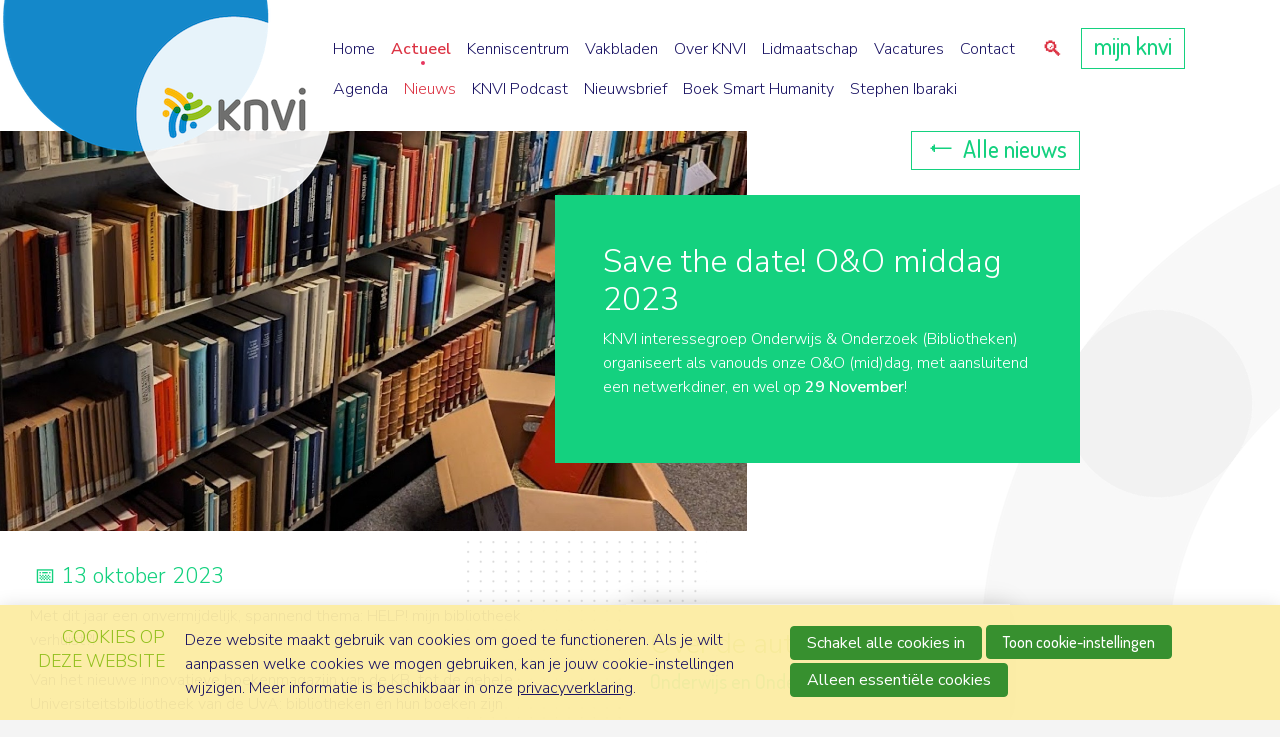

--- FILE ---
content_type: text/html; charset=UTF-8
request_url: https://www.knvi.nl/nieuwspagina/2023/10/13/Save-the-date-OO-middag-2023
body_size: 6799
content:
<!DOCTYPE html>
<html lang='nl' class='no-js'>
<head>

<script type='text/javascript' src='/ui/uibase/script/setcookie.js?r=2b0fb64fe3071088dc4630093935479cfe20b7f0'></script>
<script type='text/javascript' src='/l/cookie_control/filter/default/6b86b273ff34fce19d6b804eff5a3f5747ada4eaa22f1d49c01e52ddb7875b4b'></script>
<meta itemprop="pb:tags" content="Onderwijs en Onderzoek (Bibliotheken)">
<meta itemprop="pb:time" content="1697201700">
<meta property="og:type" content="article">
<meta property="og:url" content="https://www.knvi.nl/nieuwspagina/2023/10/13/Save-the-date-OO-middag-2023">
<meta property="og:title" content="Save the date! O&amp;O middag 2023">
<meta property="og:description" content="KNVI interessegroep Onderwijs &amp; Onderzoek (Bibliotheken) organiseert als vanouds onze O&amp;O (mid)dag, met aansluitend een netwerkdiner, en wel op 29 November!">
<meta property="og:image" content="https://www.knvi.nl/l/library/download/urn:uuid:46dd02e7-a45f-43fb-a1d5-2f8cb962efbc/verhuizende+bibliotheek.jpg?scaleType=3&amp;width=1200&amp;height=675">
<meta property="og:image:width" content="1200">
<meta property="og:image:height" content="675">
<meta property="article:published_time" content="2023-10-13T15:00:00+02:00">
<meta property="article:author" content="Onderwijs en Onderzoek (Bibliotheken)">
<link rel="canonical" href="https://www.knvi.nl/nieuwspagina/2023/10/13/Save-the-date-OO-middag-2023" />
 <meta name='generator' content='Procurios' />
    <meta charset='UTF-8' />
    <meta http-equiv='X-UA-Compatible' content='IE=edge' />
    <title>Save the date! O&amp;O middag 2023 - KNVI</title>
    <meta name='viewport' content='width=device-width, initial-scale=1' />
    <meta name='author' content='' />

    <link rel='apple-touch-icon-precomposed' sizes='57x57' href='/ui/knvi/img/favicon/apple-touch-icon-57x57.png'/>
    <link rel='apple-touch-icon-precomposed' sizes='114x114' href='/ui/knvi/img/favicon/apple-touch-icon-114x114.png'/>
    <link rel='apple-touch-icon-precomposed' sizes='72x72' href='/ui/knvi/img/favicon/apple-touch-icon-72x72.png'/>
    <link rel='apple-touch-icon-precomposed' sizes='144x144' href='/ui/knvi/img/favicon/apple-touch-icon-144x144.png'/>
    <link rel='apple-touch-icon-precomposed' sizes='60x60' href='/ui/knvi/img/favicon/apple-touch-icon-60x60.png'/>
    <link rel='apple-touch-icon-precomposed' sizes='120x120' href='/ui/knvi/img/favicon/apple-touch-icon-120x120.png'/>
    <link rel='apple-touch-icon-precomposed' sizes='76x76' href='/ui/knvi/img/favicon/apple-touch-icon-76x76.png'/>
    <link rel='apple-touch-icon-precomposed' sizes='152x152' href='/ui/knvi/img/favicon/apple-touch-icon-152x152.png'/>
    <link rel='icon' type='image/png' href='/ui/knvi/img/favicon/favicon-196x196.png' sizes='196x196'/>
    <link rel='icon' type='image/png' href='/ui/knvi/img/favicon/favicon-96x96.png' sizes='96x96'/>
    <link rel='icon' type='image/png' href='/ui/knvi/img/favicon/favicon-32x32.png' sizes='32x32'/>
    <link rel='icon' type='image/png' href='/ui/knvi/img/favicon/favicon-16x16.png' sizes='16x16'/>
    <link rel='icon' type='image/png' href='/ui/knvi/img/favicon/favicon-128.png' sizes='128x128'/>
    <meta name='apple-mobile-web-app-title' content='KNVI'>
    <meta name='application-name' content='KNVI'/>
    <meta name='msapplication-TileColor' content='#ffffff'/>
    <meta name='msapplication-TileImage' content='/img/icons/mstile-144x144.png'/>
    <meta name='msapplication-square70x70logo' content='/img/icons/mstile-70x70.png'/>
    <meta name='msapplication-square150x150logo' content='/img/icons/mstile-150x150.png'/>
    <meta name='msapplication-wide310x150logo' content='/img/icons/mstile-310x150.png'/>
    <meta name='msapplication-square310x310logo' content='/img/icons/mstile-310x310.png'/>
    
    <meta name='description' content='KNVI interessegroep Onderwijs &amp; Onderzoek (Bibliotheken) organiseert als vanouds onze O&amp;O (mid)dag, met aansluitend een netwerkdiner, en wel op 29 November!' />
    
<link rel='preload' as='style' href='https://fonts.googleapis.com/css?family=Dosis:300,500|Nunito+Sans:300,300i,400,600,600i&display=swap'>
    <link rel='stylesheet' href='https://fonts.googleapis.com/css?family=Dosis:300,500|Nunito+Sans:300,300i,400,600,600i&display=swap'>

    
<link rel='stylesheet' type='text/css' media='print' href='/cache/3up3r2zda6m8g.010b7e661039.css' />
<link rel='stylesheet' type='text/css' media='screen' href='/cache/fknhbhrfpy8.010b7e661039.css' />
<link rel='stylesheet' type='text/css' media='screen and (max-width: 1199px)' href='/cache/2leruam9x7vf.010b7e661039.css' />
<link rel='stylesheet' type='text/css' media='screen and (min-width: 1200px)' href='/cache/2y1od7dmkw6c4.010b7e661039.css' />
    <style>
        .h1,h1,.h2,h2,.h3,h3,h4,h5 {
        color: var(--green);
        }
    </style>
    <link rel='stylesheet' type='text/css' media='screen' href='/ui/uibase/style/pbutil.css?rev=936ee22c6760c7601820a01aadeb5a63a9c84a35' />
<script type='text/javascript' src='/ui/uibase/script/prototype/prototype-min.js?rev=2ce7626cd5fcfb3042f3ce6c532d9fd6b7e4e352'></script>
<script type='text/javascript' src='/ui/uibase/droplets/iframe-resizer/child.js?rev=8075597b7937271dad9679269aec91bcab7a61fc'></script>
<script type='text/javascript' src='/ui/uibase/script/pblib/pblib.js?rev=397cb9ef2e7dec4e026c879b0066f2807e007912'></script>

    <link rel='pingback' href='https://www.knvi.nl/nieuwspagina/2023/10/13/Save-the-date-OO-middag-2023/pingback' /><meta name="robots" content="noarchive"><script src="/ui/uibase/vendor/procurios/amdLoader/dist/amdLoader.js?rev=b1a6a7ceda19f51c6a18587a2b15ca17675e5d29" data-main data-rev="010b7e661039"></script>
<script type='text/javascript'>var digitalData = {"page":{"attributes":{"PBSiteID":"332"},"pageInfo":{"pageID":"2083","pageName":"Save the date! O&O middag 2023","language":"nl_NL","breadCrumbs":["Home","Hoofdmenu","Actueel","Nieuws","Save the date! O&O middag 2023"]}},"component":[{"componentInfo":{"componentID":"2084","componentName":"Test - Nieuwspagina"},"attributes":{"componentType":"Post","componentModule":"Weblog","contentId":"15025","contentTitle":"Save the date! O&O middag 2023"},"category":{"tags":["Onderwijs en Onderzoek (Bibliotheken)"]}},{"componentInfo":{"componentID":"2159","componentName":"Comments"}}],"cookiePolicy":{"acceptancePolicy":"optIn","cookieTypeCategory":{"tracking":"tracking","statistics":"tracking","external":"external","functional":"essential"},"allowedCookieTypes":{"functional":true,"preferences":false,"statistics":false,"tracking":false,"external":false}},"pageInstanceID":"production"}</script>
    <script>
        window.dataLayer = window.dataLayer || [];
        function gtag(){ dataLayer.push(arguments); }

        gtag('consent', 'default', {"ad_storage":"denied","ad_user_data":"denied","ad_personalization":"denied","analytics_storage":"denied","functionality_storage":"denied","personalization_storage":"denied","security_storage":"granted"});
    </script>
<script>
    (function(w,d,s,l,i){w[l]=w[l]||[];w[l].push({'gtm.start':
        new Date().getTime(),event:'gtm.js'});var f=d.getElementsByTagName(s)[0],
        j=d.createElement(s),dl=l!='dataLayer'?'&l='+l:'';j.async=true;j.src=
        '//www.googletagmanager.com/gtm.js?id='+i+dl;f.parentNode.insertBefore(j,f);
    })(window,document,'script','dataLayer','GTM-NDCBKHF');
</script>
<link rel='stylesheet' media='screen' href='/ui/knvi/modules/mod_weblog/style/mod-weblog.css?rev=bac7badbdc5137a1baf2801ab410619b98038d01' type='text/css' />
<link rel='stylesheet' media='screen' href='/ui/knvi/modules/mod_weblog/style/weblogPost/newsPost.css?rev=cc8171675386db6a74187815fe5e2cd3c72e3632' type='text/css' />
<link rel='stylesheet' media='screen' href='/a/component/Article-6518/3/knvi/Article.css?rev=4dd13e939d638ad6600e3a1bbd25fb75d26c86d6' type='text/css' />
<link rel='stylesheet' media='screen' href='/files/mod_cookie_control/style/cookie-control.css?rev=47fa83acee758c80248c8a782271fc5d0f928fc4' type='text/css' />
<script src='/a/module/mod_cookie_control/script/cookie-control.js?rev=7bf44ede546893e6962803330cfe9044255e761a'></script>

    
</head>
<body id='variantDefault'
      class='
            body
            variantDefault
             newsPost 
            --green
            '
>
<noscript>
    <iframe src="//www.googletagmanager.com/ns.html?id=GTM-NDCBKHF" height="0" width="0" style="display:none; visibility:hidden"></iframe>
</noscript>
<!-- ProBaseSpider noIndex -->
<header class='site__header'>
    <div class='l-container'>
        <div class='t-header__row l-row'>
            <div class='header__logo'>
                <map name='header__logoMap'>
                    <area href='/' title='Naar de homepagina' coords='231,112,97' shape='circle'>
                </map>
                <img src='/ui/knvi/img/logo-header.png' srcset='/ui/knvi/img/logo-header-2x.png 2x' alt='KNVI' width='330' height='212' usemap='#header__logoMap'>
            </div>
            <nav id='navigation' class='header__nav drawerMenu__drawer l-flex-lg' role='navigation'>
                <div class='l-flex l-align-center l-flex-end l-hide-xl'>
                    <a class='myKNVI u-buttonSmall--green l-hide-sm' href='/mijn-knvi'>mijn knvi</a>
                    <a class='header__menuOpener drawerMenu__close icon-menu l-hide-xl' role='button' href='#navigation' title='Hide navigation'>
                        <span class='u-visuallyHidden' aria-hidden='true'>Hide navigation</span>
                    </a>
                </div>
                <div class='header__menu u-list--reset'>
                    <ul><li class="nth-child1">                
            <a href="/">Home</a></li><li class="nth-child2 active">                
            <a href="/actueel" class="sub">Actueel</a><ul><li class="nth-child1">                
            <a href="/agenda">Agenda</a></li><li class="nth-child2 active">                
            <a href="/nieuws">Nieuws</a></li><li class="nth-child3">                
            <a href="/knvi-podcast">KNVI Podcast</a></li><li class="nth-child4">                
            <a href="/actueel/knvi-nieuwsbrief">Nieuwsbrief</a></li><li class="nth-child5">                
            <a href="/actueel/boek-smart-humanity">Boek Smart Humanity</a></li><li class="nth-child6 last">                
            <a href="/actueel/stephen-ibaraki">Stephen Ibaraki</a></li></ul></li><li class="nth-child3">                
            <a href="/kenniscentrum">Kenniscentrum</a></li><li class="nth-child4">                
            <a href="/vakbladen">Vakbladen</a></li><li class="nth-child5">                
            <a href="/over-knvi" class="sub">Over KNVI</a><ul><li class="nth-child1">                
            <a href="/over-knvi">Over KNVI</a></li><li class="nth-child2">                
            <a href="/adverteren">Adverteren</a></li><li class="nth-child3 last">                
            <a href="/victorine-van-schaick-fonds">Victorine van Schaick Fonds﻿</a></li></ul></li><li class="nth-child6">                
            <a href="/over-lidmaatschap" class="sub">Lidmaatschap</a><ul><li class="nth-child1">                
            <a href="/over-lidmaatschap">Over</a></li><li class="nth-child2">                
            <a href="/aanmelden">Aanmelden</a></li><li class="nth-child3">                
            <a href="/contributie">Contributie</a></li><li class="nth-child4">                
            <a href="/statuten-en-reglementen">Verenigingsstatuten</a></li><li class="nth-child5">                
            <a href="/privacyverklaring">Privacyverklaring</a></li><li class="nth-child6 last">                
            <a href="/pe-punten">PE-Punten</a></li></ul></li><li class="nth-child7">                
            <a href="/vacatures">Vacatures</a></li><li class="nth-child8 last">                
            <a href="/contact">Contact</a></li></ul>
                    <span class='drawerMenu__back u-buttonSmall l-hide-xl'>Terug</span>
                    <a class='myKNVI u-buttonSmall--green l-hide-xl' href='/mijn-knvi'>mijn knvi</a>
                </div>
                <a class='quickSearchOpener icon-search l-hide-xl-dwn' role='button' href='#quickSearch' title='Direct zoeken'>
                    <span class='u-visuallyHidden' aria-hidden='true'>Direct zoeken</span>
                </a>
                
                
            <!-- ProBaseSpider noIndex -->
            <form method='get' action='/k/searchengine' id='quick-search' class='quickSearch'>
            <fieldset><label for='searchfield'>Zoeken: </label>
            <input id='searchfield' type='text' name='q' value='' />
            <button type='submit'><span class='inner-button'>Zoeken</span></button></fieldset></form>
            <!-- /ProBaseSpider -->
                <div class='l-flex l-align-center l-flex-end l-hide-xl-dwn'>
                    <a class='myKNVI u-buttonSmall--green l-hide-sm' href='/mijn-knvi'>mijn knvi</a>
                    <a class='header__menuOpener drawerMenu__close icon-menu l-hide-xl' role='button' href='#navigation' title='Hide navigation'>
                        <span class='u-visuallyHidden' aria-hidden='true'>Hide navigation</span>
                    </a>
                </div>
            </nav>
        </div>
        
    </div>
    <div class='l-container l-hide-xl'>
        <div class='header__subMenuTop l-row l-flex-end l-align-center'>
            <a class='myKNVI u-buttonSmall--green l-hide-sm' href='/mijn-knvi'>mijn knvi</a>
            <a class='header__menuOpener drawerMenu__opener icon-menu l-hide-xl' role='button' href='#navigation' title='Direct navigeren'>
                <span class='u-visuallyHidden' aria-hidden='true'>Direct navigeren</span>
            </a>
        </div>
    </div>
</header>
<!-- /ProBaseSpider -->
<section class='site__content  site__content--hasSidebar'>
    
    <div class='site__top l-container'>
        <div class='site__topRight'>
            <!-- ProBaseSpider noIndex -->
            
            <h2 class='site__topRightTitle h1'>Save the date! O&amp;O middag 2023</h2>
            <ul><li class="nth-child1">                
            <a href="/agenda">Agenda</a></li><li class="nth-child2 active">                
            <a href="/nieuws">Nieuws</a></li><li class="nth-child3">                
            <a href="/knvi-podcast">KNVI Podcast</a></li><li class="nth-child4">                
            <a href="/actueel/knvi-nieuwsbrief">Nieuwsbrief</a></li><li class="nth-child5">                
            <a href="/actueel/boek-smart-humanity">Boek Smart Humanity</a></li><li class="nth-child6 last">                
            <a href="/actueel/stephen-ibaraki">Stephen Ibaraki</a></li></ul>
            
            <!-- /ProBaseSpider -->
            
        </div>
        
    </div>
    <div id='content'>
        
        <div class='site__main'>

    





    <article id='art_2084' class='Article Article--snippet weblogPostNews'><div class='Article__content'>
                                <script type="application/ld+json">{"@context":"http:\/\/schema.org","@type":"BlogPosting","articleBody":"KNVI interessegroep Onderwijs & Onderzoek (Bibliotheken) organiseert als vanouds onze O&O (mid)dag, met aansluitend een netwerkdiner, en wel op 29 November!","headline":"Save the date! O&O middag 2023","keywords":"Onderwijs en Onderzoek (Bibliotheken)","description":"KNVI interessegroep Onderwijs & Onderzoek (Bibliotheken) organiseert als vanouds onze O&O (mid)dag, met aansluitend een netwerkdiner, en wel op 29 November!","wordCount":68,"url":"https:\/\/www.knvi.nl\/nieuwspagina\/2023\/10\/13\/Save-the-date-OO-middag-2023","mainEntityOfPage":"https:\/\/www.knvi.nl\/nieuwspagina\/2023\/10\/13\/Save-the-date-OO-middag-2023","dateCreated":"2023-10-13T14:55:00+02:00","dateModified":"2025-04-18T22:06:00+02:00","publisher":{"@type":"Organization","name":"Procurios"},"datePublished":"2023-10-13T15:00:00+02:00","author":{"@type":"Person","name":"Onderwijs en Onderzoek (Bibliotheken)"},"editor":{"@type":"Person","name":"Onderwijs en Onderzoek (Bibliotheken)"},"image":{"@type":"ImageObject","url":"https:\/\/www.knvi.nl\/l\/library\/download\/urn:uuid:46dd02e7-a45f-43fb-a1d5-2f8cb962efbc\/verhuizende+bibliotheek.jpg","identifier":{"@type":"PropertyValue","propertyID":"pbid","value":"15024"}}}</script>

<div class='weblogPostContainer'>
        


    <div class='newsPost__banner'>
        <style>
            .newsPost__banner {
                background-image: url('/l/library/download/urn:uuid:46dd02e7-a45f-43fb-a1d5-2f8cb962efbc/verhuizende+bibliotheek.jpg?scaleType=6&width=576&height=256');
                background-position: 83% 50%;
            }
            @media (min-width: 576px) {
                .newsPost__banner {
                    background-image: url('/l/library/download/urn:uuid:46dd02e7-a45f-43fb-a1d5-2f8cb962efbc/verhuizende+bibliotheek.jpg?scaleType=6&width=992&height=440');
                }
            }
            @media (min-width: 992px) {
                .newsPost__banner {
                    background-image: url('/l/library/download/urn:uuid:46dd02e7-a45f-43fb-a1d5-2f8cb962efbc/verhuizende+bibliotheek.jpg?scaleType=6&width=1380&height=800');
                }
            }
        </style>
    </div>
<div class='l-container newsPost__content newsPost__content--hasBanner'>
    <div class='newsPost__intro'>
        <span class='newsPost__backLink l-hide-lg-dwn'>
            <a href='' title='Naar het overzicht' class='u-buttonSmall icon-angle-left'>
                Alle nieuws                            </a>
        </span>
        <h1 class='newsPost__title'>Save the date! O&O middag 2023</h1>
                <p>KNVI interessegroep Onderwijs &amp; Onderzoek (Bibliotheken) organiseert als vanouds onze O&amp;O (mid)dag, met aansluitend een netwerkdiner, en wel op <strong>29 November</strong>!</p>
                </div>
    <div class='newsPost__meta'>
        <span class='newsPost__date icon-calendar'>13 oktober 2023</span>
    </div>
    <div class='newsPost__body'>
        <p>Met dit jaar een onvermijdelijk, spannend thema: <em>HELP! mijn bibliotheek verhuist?! </em></p>
<p>Van het nieuwe innovatieve boekenmagazijn van de KB&nbsp; tot de gehele Universiteitsbibliotheek van de UvA: bibliotheken &eacute;n hun boeken zijn deze jaren flink in beweging. En vaak niet zonder gevolgen: wij nodigen een aantal ervaringsdeskundigen uit om daar over te komen vertellen.</p>
<p>Datum: 29 november 2023<br />Locatie: Koninklijke Bibliotheek<br />Toegang: gratis!</p>
<p>Meer informatie en een aanmeldlink volgen snel!</p>
    </div>
    <div class='newsPost__about'>
                    <div class='newsPost__authors'>
                <h3>Over de auteur</h3>
                                    <a class='blog__linkToAuthor' href='/interessegroep/onderwijs-en-onderzoek-bibliotheken-'>
    <div class='blog__author'>
        <div class='blog__authorProfile'>
                        <div>
                <h5 class='blog__authorName'>Onderwijs en Onderzoek (Bibliotheken)
                                    </h5>
                            </div>
        </div>
    </div>
</a>
                            </div>
            </div>
</div>
    <!-- ProBaseSpider noIndex -->
    
        <!-- /ProBaseSpider -->

    
    </div>
            </div></article>


    





    <article id='art_2159' class='Article Article--static'><div class='Article__content'>
                                <p class="first last"><em>Reacties toevoegen is alleen mogelijk voor leden, klik&nbsp;<!-- pbSite:332 --><a href="http://www.knvi.nl/login-redirect">hier</a>&nbsp;om deze pagina te bekijken binnen mijn.knvi.nl.</em></p>
            </div></article>
</div>
        
        
        
    </div>
    <div class='site__socials l-container'>
        <h3 class='h2 site__socials__title'>Volg ons op social media</h3>
        <ul class='socials'>
            
            
            <li class='socials__item'><a class='socials__button icon-linkedin' href='https://www.linkedin.com/in/knvi-nl-9175994' target='_blank'><span class='u-visuallyHidden'>LinkedIn</span></a></li>
            
            
        </ul>
    </div>
    <div class='site__toTop'>
        <a href='#variantDefault' role='button' aria-label='Scroll naar boven' class='icon-angle-up'>
            <span class='u-visuallyHidden' aria-hidden='true'>Naar begin van de pagina</span>
        </a>
    </div>
</section>
<footer class='site__footer'>
    <div class='l-container'>
        <div class='l-row'>
            <div class='site__footerContent'>
                <img class='' src='/ui/knvi/img/logo-footer.png' alt='KNVI'>
                <p>©2025 Koninklijke Nederlandse Vereniging van Informatieprofessionals. Alle rechten voorbehouden.<br></p>
                <p>In het kader van onze dienstverlening verwerken wij persoonsgegevens. In onze <b><a href='/privacyverklaring'>privacyverklaring</a></b> informeren wij je over hoe wij met persoonsgegevens omgaan.</p>
                <div class='footer__menu u-list--reset'>
                    <ul><li class="nth-child1">                
            <a href="/over-knvi">Over ons</a></li><li class="nth-child2 last">                
            <a href="/contact">Contact</a></li></ul>
                </div>
            </div>
        </div>
    </div>
</footer>
<div class='site__toTop'>
    <a href='#variantDefault' role='button' aria-label='Scroll naar boven' class='icon-angle-up'>
        <span class='u-visuallyHidden' aria-hidden='true'>Naar begin van de pagina</span>
    </a>
</div>

<script src='/cache/1_39u88spbbgsgo.010b7e661039.js'></script>




<!-- ProBaseSpider noIndex noLinks -->
<div id="scms-cc-cookie-bar" class='scms-cookie-control'>
    <div class="cb-content-container">
        <div class="cb-content-row cb-content-row-1 cb-clearfix">
            <div class="cb-notice cb-content cb-content-left">
                <h2>Cookies op deze website</h2>
                <div class="cb-inner-content">
                                            <p><p>Deze website maakt gebruik van cookies om goed te functioneren. Als je wilt aanpassen welke cookies we mogen gebruiken, kan je jouw cookie-instellingen wijzigen. Meer informatie is beschikbaar in onze <a href='/privacy'>privacyverklaring</a>.</p></p>
                                    </div>
            </div>
            <div class="cb-buttons cb-content cb-content-right">
                <div class="cb-inner-content">
                                            <p>
                            <a href="/l/cookie_control/accept-cookies/all?u=AfdZPFrTK7VbCfmAWNq7eBG2ESjBFbHT%7Eh3cCwLBj3yYzywm68QOagMZ0TDXn_CGLp9INO5F%7E3q%7Egh1keedPfCPb8M2FyGTeBHwzzRFkpQdq" class="CookiesOK cb-button-primary cb-button" rel="nofollow">Schakel alle cookies in</a>
                            <button id="cd-settings-button" class="cb-button-primary cb-button">Toon cookie-instellingen</button>
                            <a href="/l/cookie_control/decline-cookies?u=AfdZPFrTK7VbCfmAWNq7eBG2ESjBFbHT%7Eh3cCwLBj3yYzywm68QOagMZ0TDXn_CGLp9INO5F%7E3q%7E9tXW25WAJ99WMT8em6PpW%7EWI0YEmWBQA" class="cb-button-primary cb-button" rel="nofollow">Alleen essentiële cookies</a>
                        </p>
                                    </div>
            </div>
        </div>
        <div class="cb-content-row cb-content-row-2 cb-clearfix">
            <div class="cb-cookie-settings cb-content">
                <h2>Jouw cookie-instellingen</h2>
                <div class="cb-inner-content">
                    <form action="/l/cookie_control/accept-cookies?u=AfdZPFrTK7VbCfmAWNq7eBG2ESjBFbHT%7Eh3cCwLBj3yYzywm68QOagMZ0TDXn_CGLp9INO5F%7E3q%7EnHOApUEmOcZL27UYo%7EDFbu46PIzHztI7" method="post">
                        <fieldset>
                            <ol>
                                                            <li class="cb-cookies-always-on">
                                    <label for="cb-essential">
                                        <input type="checkbox" id="cb-essential" name="cookie-policy-category-1" class="cb-onoffswitch-checkbox" disabled="disabled" checked />
                                        <span>Strikt noodzakelijk</span>
                                    </label>
                                    <p>Je ontvangt strikt noodzakelijke cookies, omdat ze nodig zijn voor het juist functioneren van deze website. Deze cookies kun je niet uitschakelen.</p>
                                </li>
                                                            <li>
                                    <label for="cb-preferences">
                                        <input type="checkbox" id="cb-preferences" name="cookie-policy-category-8" class="cb-onoffswitch-checkbox" />
                                        <span>Voorkeuren</span>
                                    </label>
                                    <p>Deze website slaat jouw voorkeuren op zodat deze bij een volgend bezoek kunnen worden toegepast.</p>
                                </li>
                                                            <li>
                                    <label for="cb-analysis">
                                        <input type="checkbox" id="cb-analysis" name="cookie-policy-category-16" class="cb-onoffswitch-checkbox" />
                                        <span>Analyse</span>
                                    </label>
                                    <p>Deze website analyseert het gebruik ervan, zodat we functionaliteit daarop kunnen aanpassen en verbeteren. De gegevens zijn anoniem.</p>
                                </li>
                                                            <li>
                                    <label for="cb-tracking">
                                        <input type="checkbox" id="cb-tracking" name="cookie-policy-category-2" class="cb-onoffswitch-checkbox" />
                                        <span>Tracking</span>
                                    </label>
                                    <p>Deze website analyseert je bezoek om de inhoud beter op jouw behoeften af te stemmen.</p>
                                </li>
                                                            <li>
                                    <label for="cb-external">
                                        <input type="checkbox" id="cb-external" name="cookie-policy-category-4" class="cb-onoffswitch-checkbox" />
                                        <span>Extern</span>
                                    </label>
                                    <p>Deze website maakt gebruik van externe functionaliteit, zoals Social Media deelmogelijkheden.</p>
                                </li>
                                                        </ol>
                        </fieldset>
                        <p>
                            <button class="cb-button-primary cb-button">Opslaan en sluiten</button>
                        </p>
                    </form>
                </div>
            </div>
        </div>
    </div>
</div>
<!-- /ProBaseSpider -->

</body>
</html>


--- FILE ---
content_type: text/css
request_url: https://www.knvi.nl/cache/fknhbhrfpy8.010b7e661039.css
body_size: 5970
content:
html{-webkit-tap-highlight-color:rgba(0,0,0,0);-ms-text-size-adjust:100%;-webkit-text-size-adjust:100%;box-sizing:border-box;}*,*:before,*:after{box-sizing:inherit;}*:before,*:after{speak:none;}body{margin:0;}article,aside,details,figcaption,figure,footer,header,main,menu,nav,section,summary{display:block;}audio,canvas,progress,video{display:inline-block;vertical-align:baseline;}a{background-color:transparent;}a:active,a:hover{outline:0;}b,strong{font-weight:inherit;}b,strong{font-weight:bolder;}small{font-size:80%;}sub,sup{font-size:75%;line-height:0;position:relative;vertical-align:baseline;}sup{top:-0.5em;}sub{bottom:-0.25em;}code,kbd,pre,samp{font-family:monospace,monospace;font-size:14px;}button,input,optgroup,select,textarea{font:inherit;margin:0;}button{overflow:visible;}button,select{text-transform:none;}button,html input[type='button'],input[type='reset'],input[type='submit']{-webkit-appearance:button;cursor:pointer;}button[disabled],html input[disabled]{cursor:default;}button::-moz-focus-inner,input::-moz-focus-inner{border:0;padding:0;}input{line-height:normal;}input[type="checkbox"],input[type="radio"]{box-sizing:border-box;padding:0;}input[type="number"]::-webkit-inner-spin-button,input[type="number"]::-webkit-outer-spin-button{height:auto;}input[type="search"]{-webkit-appearance:textfield;}input[type="search"]::-webkit-search-cancel-button,input[type="search"]::-webkit-search-decoration{-webkit-appearance:none;}optgroup{font-weight:bold;}:root{--indigo:#6610f2;--purple:#6f42c1;--red:#dc3545;--orange:#fd7e14;--teal:#20c997;--cyan:#17a2b8;--gray:#6c757d;--gray-dark:#343a40;--gray-light:#e7e7e7;--primary:#1b1464;--secondary:#6c757d;--success:#14d17f;--info:#17a2b8;--warning:#ffc107;--danger:#dc3545;--light:#f8f9fa;--dark:#343a40;--blue:#1488ca;--yellow:#fab900;--green:#93c01f;--lightGreen:#14d17f;--pink:#e6365f;--darkBlue:#1b1464;--lightGray:#f4f4f4;--mediumGray:#b1b1b1;--white:#fff;--footerColor:#747a34;--boxShadow:0 0 1.5rem rgb(0 0 0 / 13%);}.l-container{width:100%;padding-right:15px;padding-left:15px;margin-right:auto;margin-left:auto;}.l-row{display:flex;flex-wrap:wrap;margin-right:-15px;margin-left:-15px;}.l-flex{display:flex;}.l-flex-end{justify-content:flex-end;}.l-align-center{align-items:center;}@media (min-width:576px){.l-container{max-width:540px;}}@media (min-width:768px){.l-container{max-width:720px;}}@media (min-width:992px){.l-container{max-width:960px;}}@media (min-width:1200px){.l-container{max-width:1140px;}}@media screen and (min-width:1200px){.l-hide-xl{display:none !important;}.l-flex-lg{display:flex;}}@media screen and (max-width:575px){.l-hide-sm{display:none !important;}}@media screen and (max-width:1199px){.l-hide-xl-dwn{display:none !important;}}@media (max-width:991px){.l-hide-lg-dwn{display:none !important;}}@media (min-width:992px){.l-hide-lg{display:none !important;}}@charset 'UTF-8';@font-face{font-family:'icons';src:url('/ui/knvi/style/../font/knvi.woff2?1697458619') format('woff2'),url('/ui/knvi/style/../font/knvi.woff?1697458619') format('woff');font-weight:normal;font-style:normal;font-display:swap;}[class^='icon-']::before,[class*=' icon-']::before,[class^='icon-']::after,[class*=' icon-']::after{display:inline-block;width:1em;margin-right:.2em;margin-left:.2em;font-family:'icons',sans-serif;font-style:normal;font-weight:normal;speak:none;text-decoration:inherit;text-align:center;font-variant:normal;text-transform:none;-webkit-font-smoothing:antialiased;-moz-osx-font-smoothing:grayscale;}.icon-plus::before{content:'\2b';}.icon-menu::before{content:'\2630';}.icon-question-circle::after{content:'\3f';}.icon-close::before{content:'\d7';}.icon-angle-up::before{content:'\2303';}.icon-angle-down::before{content:'\2304';}.icon-angle-left::before{content:'\2b60'}.icon-angle-right::after{content:'\2b62'}.icon-align-left::before{content:'\2630';}.icon-info-circle::before{content:'\24d8';}.icon-info::after{content:'!';}.icon-check::before{content:'\2713';}.icon-chevron-up::before{content:'\2b06';}.icon-user::before{content:'👤';}.icon-folder::before{content:'📁';}.icon-calendar::before{content:'📅';}.icon-marker::before{content:'📍';}.icon-search::before{content:'🔍';}.icon-image::before{content:'🖼';}.icon-file::before{content:'🗏';}.icon-lock::before{content:'🔒';}.icon-facebook:before{content:'\0066'}.icon-twitter:before{content:'\0074';}.icon-linkedin:before{content:'\fb34';}.icon-youtube:before{content:'\25ba';}.icon-instagram:before{content:'\25d8';}.icon-linkedin-1:before{content:'\e813';}.icon-mail-solid:before{content:'📧';}.icon-window:before{content:'\e814';}.icon-file-certificate:before{content:'\e815';}.icon-route:before{content:'\e816';}.icon-euro:before{content:'\e817';}.icon-x-twitter:before{content:'\e84d';}html,body{font:300 1rem/1.5rem 'Nunito Sans',sans-serif;color:var(--primary);}p{margin-top:0;margin-bottom:1rem;}p.last{margin-bottom:0;}b,strong{font-weight:700;}small{font-size:80%;}a{color:var(--blue);background-color:transparent}.site__content a{text-decoration:none;}a:hover{color:#0d5984;text-decoration:underline;}.h1,h1,.h2,h2,.h3,h3,h4,h5,h6{margin-top:0;margin-bottom:0.5rem;}.h1,h1,.h2,h2,.h3,h3,h4,h5{font-weight:300;line-height:1.2;color:var(--blue);}.h1,h1{font-size:2.5rem;}.h2,h2{font-size:2rem;}.h3,h3{font-size:1.75rem;}.h4,h4{font-size:1.5rem;}h5{font-size:1.25rem;}h6{font-size:1rem;}sub,sup{position:relative;font-size:75%;line-height:0;vertical-align:baseline}sub{bottom:-.25em}sup{top:-.5em}table{border-color:var(--gray-light);border-collapse:collapse;color:#212529}th,td{padding:.2em .5em;}th,td{border-bottom:1px solid var(--gray-light);}tr.last{border-bottom:none;}.Article--static table{border-color:transparent;}.Article--static th,.Article--static td{padding:.5em;text-align:left;}html,body{height:100%;background:var(--lightGray);scroll-behavior:smooth;}body{display:flex;flex-direction:column;width:100%;overflow-x:hidden;overflow-y:scroll;}img{max-width:100%;height:auto;}.site__content{flex:1;background:var(--white) url(/ui/knvi/img/bodyBg.png) no-repeat 100% 0;background-size:40% auto;}.site__top{padding-right:0;padding-left:0;}.site__topRightTitle{padding:0 15px;}.site__topRight{display:none;}.site__topRight ul{margin:0;padding:0;list-style:none;}.site__topRight [class*='nth-child']{padding:0 15px;}.site__topRight li a{display:block;padding:.6rem 0;border-bottom:1px solid rgba(0,0,0,.1);font-size:1.5rem;text-decoration:none;color:#b1b1b1;}.site__topRight li.last a{border:none;}.site__topRight .active a{color:#1b1464;}.site__content--topPadding .content__title{margin-bottom:3rem;}.site__content--topPadding > .site__top:first-child,.site__content--topPadding .content__title + .Article{margin-top:7em;}.site__content--topPadding > .site__top:first-child .site__topLeft{padding-top:15px;}.site__main{margin-bottom:2.5rem;}.preCarousel{display:flex;justify-content:space-between;}.Article{margin-bottom:1.5rem;}.Article__content{max-width:510px;margin-right:auto;margin-left:auto;padding-right:15px;padding-left:15px;}@media (min-width:768px){.site__content{background-size:unset;}.site__top{display:flex;justify-content:space-between;position:relative;}.site__topLeft{flex:1 1 100%;}.Article__content{max-width:100%;}.Article + .Article .Article__content{max-width:720px;}.site__main{display:flex;}.site__main:not(.site__main--flex){flex-wrap:wrap;}.Article:not(.site__main--flex .Article){width:100%;}.site__main--flex .Article{flex:1 1 33.333%;}}@media (min-width:992px){.site__topLeft .Article,.mod_weblog_documentPostList .site__topLeft .Article:nth-child(-n+2){flex:0 0 66.6666%;max-width:66.6666%;}.site__topLeft .Article + .Article{flex:0 0 100%;max-width:100%;}.site__topRight{display:block;position:absolute;top:-7rem;right:15px;z-index:1;flex:0 0 calc(33.33333% - 30px);max-width:calc(33.33333% - 30px);background:#fff;}.site__topRight > *{margin-top:15px;margin-right:15px !important;margin-bottom:15px;margin-left:15px !important;}.Article__content{max-width:930px;}.site__content--hasSidebar > .Article--static .Article__content,.site__content--hasSidebar > .Article .mmt-meeting-list-simple{margin-right:25em;}.Article__content{max-width:1110px;}.Article + .Article .Article__content{max-width:1140px;}.mod_weblog_documentPostList .site__topLeft .Article:nth-child(-n+2) .Article__content{padding-right:0;}}.content__title{height:7.25rem;color:var(--white);background:var(--blue) url(/ui/knvi/img/static-top-dots.png) no-repeat 0 0;}.body.--pink .content__title{background-color:var(--pink);}.body.--darkBlue .content__title{background-color:var(--darkBlue);}.body.--green .content__title{background-color:var(--green);}.content__titleRow{position:relative;z-index:5;height:7.25rem;align-items:center;justify-content:flex-end;padding:2.25rem 15px;font-size:1.7rem;text-align:right;text-shadow:1px 1px 4px rgb(0 0 0 / 70%);}.content__titleRow h1{white-space:nowrap;}.content__titleRow h1::before{content:'-';margin:0 0.2em;}.content__title li{display:none;}.content__title li.active{display:inline;}.content__title a{color:inherit;text-decoration:none;}.content--green .content__title{background-color:var(--green);}.--theme-blue,.--theme-yellow,.--theme-darkBlue,.--theme-green,.--theme-pink,.--theme-blue:hover,.--theme-yellow:hover,.--theme-darkBlue:hover,.--theme-green:hover,.--theme-pink:hover{color:rgba(255,255,255,.9);}.--theme-blue{background-color:var(--blue);}.--theme-yellow{background:var(--yellow);}.--theme-gray{color:var(--gray);background:var(--lightGray);}.--theme-darkBlue{background-color:var(--darkBlue);}.--theme-green{background-color:var(--lightGreen);}.--theme-pink{background-color:var(--pink);}.site__toTop{position:absolute;top:12rem;right:2rem;bottom:0;pointer-events:none;-webkit-backface-visibility:hidden;backface-visibility:hidden;}.site__toTop a{position:fixed;position:sticky;top:-5rem;width:3rem;height:3rem;margin-bottom:-5rem;transform:translateY(100vh);backface-visibility:hidden;display:inline-block;text-decoration:none;user-select:none;pointer-events:all;outline:none;overflow:hidden;background:#1488ca;color:#fff;border-radius:50%;text-align:center;line-height:2.8rem;z-index:1;} .site__header{position:relative;z-index:1000;flex:0;padding:.5rem 0 2.5rem;background:var(--white);min-height:2.5rem;}.header__subMenuTop{position:relative;}@media (min-width:425px){.site__header{padding:1.75rem 0 4.1rem;}}@media (min-width:768px){.site__header{min-height:8.2rem;}}.t-header__row{justify-content:space-between;}.site__header .l-row{margin:0;}.header__logo{position:absolute;margin:-1.75rem 60vw auto -5.2rem;}.header__menuOpener{padding:0.2rem 0;margin:0.25rem 0;color:var(--gray);font-size:1.8rem;text-decoration:none;cursor:pointer;}.header__nav{position:relative;z-index:10;}.header__menu a{text-decoration:none;}.quickSearch fieldset{display:flex;width:100%;padding:.5rem;border-radius:0.3rem;border:none;background:var(--lightGreen);}.quickSearch label,.quickSearch .inner-button{position:absolute;left:-999em;}#searchfield{flex:1;width:90%;margin:0;}.quickSearch button{padding:.15em .6em .3em .6em;}.quickSearch button::after{content:'\1f50d';font-family:'icons',sans-serif;color:var(--white);}div.pbSearchForm__header{margin-bottom:1em;}.site__login{padding:.5em 0;}.site__login a{}@media (min-width:400px){.quickSearch fieldset{padding:2.5rem 1.25rem 1.25rem 1.25rem;}.quickSearch button{padding:.15em 1.2em .3em 1.2em;}}.site__footer{position:relative;padding:3rem 0 1rem;color:var(--footerColor);}.site__footer a{color:inherit;}.site__footerContent{padding:0 15px;}.site__footer .l-row::after{content:'';position:absolute;right:0;bottom:0;width:40%;max-width:600px;padding-bottom:40%;background:url(/ui/knvi/img/footerBg.png) no-repeat 100% 100%;background-size:contain;mix-blend-mode:multiply;pointer-events:none;}.site__footer::before{content:'';position:absolute;left:-14rem;top:-15rem;width:280px;height:266px;background:url(/ui/knvi/img/dots-square.png) no-repeat;pointer-events:none;}@media (min-width:375px){.site__footer .l-row{max-width:78%;}}@media (min-width:992px){.site__footer::before{left:-9rem;}.site__footer .l-row{max-width:30rem;}}@media (min-width:1200px){.site__footer .l-row::after{padding-bottom:30%;}.site__footer::before{left:-10rem;}}.footer__menu li{display:inline-block;}.footer__menu li + li::before{content:'\00a0-\00a0';}.footer__menu a{text-decoration:none;}.footer__menu a:hover{text-decoration:underline;}fieldset:not(.MessageForm fieldset):not(.quickSearch fieldset){position:relative;margin:0 0 3rem 0;padding:2.5rem 1.25rem 1.25rem 1.25rem;border:1px solid #f4f4f4;border-radius:0.25rem;box-shadow:0 0 1.5rem rgb(0 0 0 / 13%);}.LoginOrAccount form fieldset{margin:0 0 3rem 0;padding:2.5rem 1.25rem 1.25rem 1.25rem;}legend{font-size:1.5rem;font-weight:500;color:#1b1464;}legend:not(.MessageForm legend):not(.quickSearch fieldset){position:absolute;top:.55rem;}.MessageForm legend{margin:0 0 1rem 0;}div.field{margin-bottom:.8em;}label.field{font-weight:bold;}.subtitle,.fieldinput{font-size:1em;}.subtitle{font-style:italic;opacity:0.6;}.field_sep{display:block;clear:both;}select,.proFormText,input[type='text']{padding:.3em .5em .4em;margin:6px 0;border:1px solid var(--gray-light);border-radius:2px;line-height:normal;background:var(--white);transition:all .15s ease-in-out;}select:focus,.proFormText:focus,input[type='text']:focus{background-color:var(--white);outline:none;}select{max-width:calc(90vw - 4px);height:2.15em;line-height:2.15em;}textarea{overflow:auto;}.fieldinput .icon{margin-left:.3em;vertical-align:middle;}fieldset.collapsed{border-top:1px solid var(--gray-light);}fieldset.collapsable legend,fieldset.collapsed legend{position:relative;padding-left:1.2em;cursor:pointer;}fieldset.collapsable legend:before,fieldset.collapsed legend:before{position:absolute;top:50%;left:0;content:'\2013';display:inline-block;width:1.25em;margin-top:-0.78em;padding-bottom:.15em;border:1px solid var(--gray-light);border-radius:.2em;line-height:1.1em;font-size:.7em;font-style:normal;font-weight:normal;font-variant:normal;text-transform:none;text-decoration:inherit;text-align:center;color:var(--gray);-webkit-font-smoothing:antialiased;-moz-osx-font-smoothing:grayscale;}fieldset.collapsed legend:before{content:'+';}fieldset.collapsed div.field,fieldset.collapsed div.formrow,fieldset.collapsed div.actionpanel,fieldset.collapsed table,fieldset.collapsed fieldset{position:absolute;left:-999em;top:-999em;}input[disabled],textarea[disabled]{border-color:#f4f4f4;color:#b1b1b1;background:#e9ecef;}@media (min-width:580px){.formrow{display:flex;flex-wrap:wrap;justify-content:space-between;margin-left:-1%;}.formrow .field{flex:1 1 24%;margin-left:1%;}.formrow .field .proFormText{width:100%;}}.w-xsmall,.w-small{width:50%;}.w-medium,.w-large,.w-xlarge{width:100%;}.h-xsmall{height:4em;}.h-small{height:8em;}.h-medium{height:10em;}.h-large{height:20em;}.h-xlarge{height:40em;}button,button:hover,.button,.button:hover,.cta-button,.cta-button:hover,.ghostButtonGreen,.ghostButtonBlue,.ghostButtonRed{display:inline-block;padding:.15em 1.2em .3em 1.2em;border-radius:0;border:1px solid var(--lightGreen);font-family:Dosis,sans-serif;text-transform:lowercase;text-decoration:none;color:var(--lightGreen);background-color:transparent;transition:all .3s cubic-bezier(.25,.46,.45,.94);}button,.button,.inner-button{max-width:100%;white-space:nowrap;-ms-text-overflow:ellipsis;text-overflow:ellipsis;overflow:hidden;}button.sec,.button.sec,.ghostButtonGreen,.ghostButtonGreen:hover,.ghostButtonBlue,.ghostButtonRed{color:var(--lightGreen);background:inherit;box-shadow:none;border-color:var(--lightGreen);}.ghostButtonBlue,.ghostButtonBlue:hover{color:var(--blue);border:1px solid var(--blue);}.ghostButtonRed,.ghostButtonRed:hover{color:var(--red);border:1px solid var(--red);}.site__content button:not(.mce-btn button),.site__content .button,.cta-button,.ghostButtonGreen,.ghostButtonBlue,.ghostButtonRed,.ghostButtonGreen:hover,.ghostButtonBlue:hover,.ghostButtonRed:hover{margin-right:.5rem;margin-bottom:.5rem;font:1.4em/1.75rem Dosis,sans-serif;text-decoration:none;}.formpanelelement button{margin-right:1em;}.cta-button-in-background,.cta-button-in-background:hover{display:inline-block;padding:.15em 1.2em .3em 1.2em;border-radius:.25rem;font:1.4em/1.75rem Dosis,sans-serif;text-transform:lowercase;text-decoration:none;transition:all .3s cubic-bezier(.25,.46,.45,.94);border:1px solid var(--white);color:var(--white);background-color:var(--lightGreen);}div.submit,div.submit button:only-child{margin-bottom:0;}@media screen and (min-width:768px){button + button{margin-left:1em;}}.formfielderror strong{font-weight:normal;color:var(--danger);}.formfielderror:target{margin-top:-4em;padding-top:4em;}.formfielderror:target strong{font-weight:bold;}.invalid input,.invalid select,.invalid textarea{border-color:var(--pink) !important;background-color:var(--white);}.proFormListRadio{margin:6px 0;padding:0;list-style:none;}.profile-registration .proFormListRadio{display:flex;padding-left:1%;}.profile-registration .proFormListRadio li{margin-right:1rem;}.proFormListRadio input{float:left;margin-top:.38em;}.proFormListRadio label{display:block;margin-left:22px;}@media screen and (max-width:579px){.proFormListRadio li{float:none !important;width:auto !important;}}@media screen and (min-width:580px){.proFormListRadio li[style*='float:left']{margin-right:1%;}}.proFormListRadio .other{white-space:normal !important;}.proFormListRadio .other label{display:inline;margin-left:8px;}.proFormListRadio .other label input{display:inline;float:none;margin-top:-1px;margin-bottom:-3px;vertical-align:bottom;font-size:1em;}.proFormListRadio .other label + label{margin-left:0;}.singlecheckbox .fieldinput:first-child{margin-top:2em;}.singlecheckbox .fieldinput input{float:left;margin-top:.38em;}.singlecheckbox .fieldinput label{display:block;margin-left:22px;}ul.fe-checkboxgroup li,ul.fe-checkboxgroup label{line-height:1.5em;}ul.fe-checkboxgroup label{margin-left:.5em;}ul.fe-checkboxgroup input{margin-top:.3rem;}.proFormMatrixRadio,.proFormMatrixCheckbox{width:100%;}.form-bc{display:none;}#loginform a[href*='profile/lostpw']{display:block;}.psc-pi-strength input{margin:0;}form[action="/opzeggen"] .formTitle{font-size:1.5rem;color:var(--blue);}form[action="/opzeggen"] .formTitle__description{font-size:1rem;font-style:italic;color:var(--primary);}form[action="/opzeggen"] label{font-weight:700;color:var(--blue);}form[action="/opzeggen"] .singlecheckbox .fieldinput:first-child{margin-top:0;}form[action="/opzeggen"] button{border-color:var(--red);background-color:var(--red);}form[action="/opzeggen"] .button.cancel{margin-top:1.5rem;background-color:var(--blue);color:var(--white);}form[action="/opzeggen"] a{color:var(--primary);text-decoration:underline;}.u-visuallyHidden{clip:rect(1px,1px,1px,1px);height:1px;overflow:hidden;position:absolute;white-space:nowrap;width:1px;}.u-list--reset ul{margin:0;padding:0;list-style:none;}.u-font-normal{margin:0;padding:0;line-height:inherit;font-size:1em;font-weight:inherit;font-family:inherit;font-style:inherit;color:inherit !important;}[class*='u-buttonSmall'],[class*='u-buttonSmall']:hover{padding:.2rem .75rem .3rem;border:1px solid;font:1.5rem/1.75rem Dosis,sans-serif;text-decoration:none !important;}.u-buttonSmall--green,.article-static .u-buttonSmall{border-color:var(--lightGreen);color:var(--lightGreen) !important;}.u-restricted__badge{position:absolute;top:0;right:0;bottom:0;left:0;display:flex;flex-direction:column;align-items:center;justify-content:center;height:5rem;width:5rem;margin:auto;border-radius:50%;font-size:.875rem;color:#fff;background:rgba(20,209,127,.85);pointer-events:none;}.u-restricted__badge::before{content:'🔒';font-family:'icons',sans-serif;font-size:1.5em;}.u-videoWrapper{position:relative;height:0;}.u-videoWrapper iframe{position:absolute;top:0;left:0;width:100%;height:100%;}.tacs-tabs{margin:0 0 3rem;padding:0;list-style:none;}.tacs-tab{display:inline-block;}.tacs-tab a{display:block;padding:0.5rem 1rem;font-size:1.2rem;color:var(--darkBlue);-webkit-hyphens:auto;-ms-hyphens:auto;hyphens:auto;}.tacs-tab a:hover{text-decoration:none;}.tacs-tab.active a{font-size:2.2rem;color:#fab900;}div[id^='tacs-content-']{position:relative;overflow-wrap:break-word;-webkit-hyphens:auto;-ms-hyphens:auto;hyphens:auto;}div[id^='tacs-content-']::before{content:'';position:absolute;right:0;width:100vw;height:20em;background:var(--lightGray);transform:translateY(-2rem);}div[id^='tacs-content-'] > div:not(.relationListBoardMembers){display:flex;flex-wrap:wrap;}div[id^='tacs-content-'] > div{position:relative;background:var(--white);}div[id^='tacs-content-'] > div .at-tile{padding:0 0 15px 0;}div[id^='tacs-content-'] > div > h2,div[id^='tacs-content-'] > div > form{width:100%;}.item__banner img{-webkit-filter:grayscale(100%);filter:grayscale(100%);}.item__banner p{margin:0;}@media (min-width:567px){div[id^='tacs-content-']::before{right:-2rem;}div[id^='tacs-content-'] > div{padding:2rem;}div[id^='tacs-content-'] > div .at-tile{padding:15px;}}.notice{position:relative;margin:0 auto 2rem auto;padding:0;list-style:none;color:#fff;}.notice li{margin:0 0 .3em;padding:.8em 48px .8em 1.2em;border-radius:2px;font-size:.85em;background-color:#555;}.fail li{background-color:#cc3b3b;}.success li{background-color:#3abf5c;}.warning li,.question li{color:#222;background-color:#f5d20a;}.info li{background-color:#3b9bbb;}.notice li a{color:#fff;text-decoration:underline;}.warning li a,.question li a{color:#222;}.notice span.closebutton,.notice span.closebutton_placeholder{position:absolute;top:0;right:0;display:block;width:2.4em;height:2.4em;overflow:hidden;cursor:pointer;line-height:2.4em;text-align:center;visibility:hidden;}.notice span.closebutton:before,.notice span.closebutton_placeholder:before{color:#fff;visibility:visible;display:inline-block;content:'\d7';width:1em;font-size:1.2em;line-height:1em;font-style:normal;font-weight:normal;font-variant:normal;text-transform:none;text-decoration:inherit;text-align:center;-webkit-font-smoothing:antialiased;-moz-osx-font-smoothing:grayscale;}.warning span.closebutton:before,.question span.closebutton:before{color:#000;}.socials{margin:0;padding:0;list-style:none;}.socials__button{display:block;width:1.2em;height:1.2em;border-radius:.2em;font-size:3rem;line-height:1;vertical-align:center;text-decoration:none;background-repeat:no-repeat;transition:background .2s;}.socials__button:before{display:inline-block;margin:0;font-weight:normal;font-family:'icons',sans-serif;text-align:center;vertical-align:middle;}.socials__button:hover{text-decoration:none;}.site__socials{text-align:center;}.site__socials .socials__item{display:inline-block;vertical-align:top;margin:1.5rem .3em 3rem;font-size:2.5em;}.site__socials,.site__socials h3,.site__socials *{color:#6f6f6f;}

--- FILE ---
content_type: text/css
request_url: https://www.knvi.nl/ui/knvi/modules/mod_weblog/style/weblogPost/newsPost.css?rev=cc8171675386db6a74187815fe5e2cd3c72e3632
body_size: 739
content:
.newsPost .site__topRight {
    display: none;/** in case it is set to 'on' in design settings */
}

.newsPost__banner {
    position: absolute;
    right: 0;
    left: 0;
    height: 16rem;
    background-color: var(--lightGray);
    background-size: cover;
}

.newsPost__content {
    position: relative;
    color: #6f6f6f;
}

.newsPost__content--hasBanner {
    padding-top: 12rem;
}

.newsPost__intro {
    width: 100%;
    margin-bottom: 1.5rem;
    padding: 1.5rem;
    color: #fff;
    background: var(--lightGreen);
}

.newsPost__intro h3 {
    margin: 1rem 0 .5rem;
    font-size: 1.5rem;
    font-weight: 700;
    color: #fff;
}

.newsPost__intro p a {
    color: inherit;
    text-decoration: underline;
}

.newsPost__title {
    font-size: 2rem;
    color: inherit !important;
}

.newsPost__meta {
    margin-bottom: 1rem;
    font-size: 1.375rem;
    text-align: center;
    color: var(--lightGreen);
}

.newsPost__meta:not(.newsPost__content--hasBanner .newsPost__meta) {
    margin-top: 6rem;
}

.newsPost__body {
    margin-bottom: 3rem;
}

.newsPost__body * {
    font: 300 1rem/1.5rem 'Nunito Sans', sans-serif;
    color: var(--primary);
}

.newsPost__authors {
    margin-bottom: 4rem;
    padding: 1.5rem;
    background: #fff;
    box-shadow: var(--boxShadow);
}

.newsPost__authors h3 {
    color: var(--green);
}

@media (min-width: 992px) {
    .newsPost__banner {
        height: 25rem;
        max-width: 58.33333%;
    }

    .newsPost__content {
        display: block !important;
        clear: both;
        content: "";
        overflow: hidden;
    }

    .newsPost__content--hasBanner {
        padding-top: 27rem;
    }

    .newsPost__intro {
        float: right;
        max-width: 50%;
        position: relative;
        padding: 3rem;
        margin-top: 4rem;
    }

    .newsPost__content--hasBanner .newsPost__intro {
        margin-top: -23rem;
    }

    .newsPost__meta {
        text-align: left;
    }

    .newsPost__backLink {
        position: absolute;
        right: 0;
        top: -4rem;
    }

    .newsPost__content--hasBanner .newsPost__backLink {
        top: -4rem;
    }

    .newsPost__backLink a {
        display: inline-block;
        color: var(--lightGreen);
    }

    .newsPost__body {
        float: left;
        max-width: 50%;
        padding-right: 30px;
    }

    .newsPost__about {
        position: relative;/** for positioning dots image */
        float: right;
        width: 50%;
    }

    .newsPost__about::before {
        position: absolute;
        display: block;
        content: "";
        height: 15rem;
        width: 15rem;
        left: -5.5rem;
        bottom: -3.5rem;
        background: url(/ui/knvi/img/dots-square.png);
    }

    .newsPost__authors {
        position: relative;/** for placing over dots image */
        max-width: 24rem;
        margin: 0 auto;
    }
}


--- FILE ---
content_type: text/css
request_url: https://www.knvi.nl/ui/knvi/modules/mod_weblog/style/post-list-filter.css
body_size: 800
content:
@keyframes tempHideFilterUntilJsUnit {
    99% {position: absolute; visibility: hidden;}
    100% { position: relative; visibility: visible; }
}

#postListFilter {
    min-height: 2em;/** height of filter toggle */
    margin-bottom: 2em;
}

#postListFilter {
    position: absolute;
    visibility: hidden;
    animation: tempHideFilterUntilJsUnit 1s forwards;
}

#postListFilterSection {
    display: flex;
    flex-wrap: wrap;
    justify-content: space-between;
}

.js-postListFilter #postListFilterSection {
    display: block;
}

@media (min-width: 576px) {
    #postListFilterSection div.field {
        flex: 0 1 calc(50% - 15px);
    }
}

.js-postListFilter #postListFilterSection div.field {
    position: relative;
    width: 100%;
}

.site__top #postListFilterSection select,
#postListFilterSection select {
    width: 100%;
}

.js-postListFilter__toggle {
    padding: .3em .5em;
    border: 1px solid;
    font-weight: bold;
    color: var(--lightGreen);
    cursor: pointer;
}

.js-postListFilter__toggle::before {
    content: '\2295';
    font-size: .8em;
    font-family: 'icons';
}

.js-postListFilter__toggle span {
    margin-left: .3em;
}

.js-postListFilter div.submit,
.js-postListFilter #postListFilterSection,
.js-postListFilter--visible .js-postListFilter__toggle span {
    position: absolute;
    left: -999em;
}

/**
 * Visible state
 */

.js-postListFilter--visible .js-postListFilter__toggle {
    position: absolute;
    top: 5px;
    right: 15px;
    border: 0;
}

.js-postListFilter--visible .js-postListFilter__toggle::before {
    content: '\d7';
    font-size: 1.4em;
}

.js-postListFilter--visible {
    position: relative;
    z-index: 1;
    padding: 30px 15px 15px;
    border-radius: 8px;
    background: #fff;
    box-shadow: 0 4px 15px #00000063;
}

.js-postListFilter--visible #postListFilterSection,
.js-postListFilter--visible div.submit {
    position: static;
}

/** When the filter is likely to be out of view */
@media (max-width: 768px) and (max-height: 768px) {
    .js-postListFilter--visible {
        position: fixed;
        top: 0;
        bottom: 0;
        left: 0;
        right: 0;
        z-index: 10000;
        margin: 5px !important;
        overflow: auto;
    }
}

/** Not wider than main content column */
@media (min-width: 992px) {
    .js-postListFilter--visible {
        max-width: 63%;
    }
}

/**
 * Filter is active state
 */

.js-postListFilter__count {
    display: inline-block;
    width: 1.2em;
    height: 1.2em;
    margin-left: .3em;
    border-radius: 1em;
    text-align: center;
    font: 500 .9em/1.2em 'Dosis', sans-serif;
    color: #fff;
    background: var(--info);
}


--- FILE ---
content_type: text/css
request_url: https://www.knvi.nl/cache/2leruam9x7vf.010b7e661039.css
body_size: 585
content:
  .drawerMenu__drawer{position:fixed;top:0;right:0;bottom:0;transform:translateX(100%);display:flex;overflow:auto;flex-direction:column;width:100%;max-width:30rem;padding:1.75rem 1.25rem 1.5rem;background-color:var(--white);transition:transform .2s ease-in-out 50ms;}.hasDrawerMenu::before{content:'';background:var(--darkBlue);transition:opacity 1s linear 1s;opacity:0;}.drawerMenu--isOpen::before{position:fixed;top:0;right:0;bottom:0;left:0;z-index:1;opacity:.25;transition:opacity .2s ease-in-out 50ms;}.drawerMenu--isOpen .drawerMenu__drawer{transform:translateX(0);z-index:1001;transition:transform .2s ease-in-out 50ms;}.drawerMenu--isOpen .site__header{z-index:auto;}.drawerMenu--isOpen{position:fixed;overflow:scroll;}.header__menu{flex-grow:1;line-height:2rem;font-weight:300;font-size:1.5rem;color:var(--gray);opacity:0;transition:opacity .15s ease-in-out;}.drawerMenu--isOpen .header__menu{opacity:1;}.header__menu a{position:relative;display:block;margin:1rem 0;line-height:2rem;font-weight:300;font-size:1.5rem;color:inherit;}.header__menu ul > .active > a{color:var(--red);}.header__menu > ul > .active > a{display:inline;font-weight:bold;}.header__menu > ul > .active > a::after,.--openCategory .header__menu .--openCategory .sub::after{content:'';position:absolute;left:50%;display:block;width:0.25rem;height:0.25rem;border-radius:50%;background:var(--pink);}.--openCategory .header__menu .--openCategory .sub{display:inline-block;}.header__menu .sub::after{content:' +';}.--openCategory .header__menu .--openCategory .sub{color:var(--red);font-weight:bold;}.--openCategory .header__menu .--openCategory .sub::after{content:'';}.header__menu ul ul,.--openCategory .header__menu > ul > li{position:absolute;left:-999em;}.--openCategory .header__menu .--openCategory,.--openCategory .header__menu .--openCategory ul,.--openCategory > ul{position:static;}.drawerMenu__back{display:none;}.drawerMenu__back::before{content:'\2b60\00a0';font-family:'icons',sans-serif;}.--openCategory .drawerMenu__back{display:inline-block;cursor:pointer;}@media (min-width:400px){.drawerMenu__drawer{width:75vw;}}